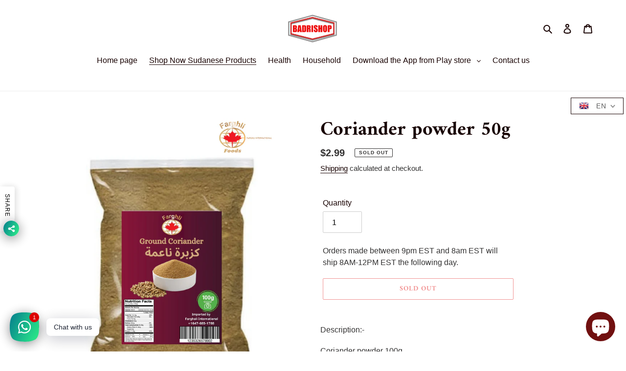

--- FILE ---
content_type: text/css
request_url: https://www.badrishop.com/cdn/shop/t/1/assets/translation-lab-language-switcher-floating.css?v=53663966378389971531599750081
body_size: 52
content:
.translation-lab-floating-dropdown-container{border:1px solid;background-color:#fff;padding:0 10px;font-family:sans-serif;font-weight:400;font-style:normal;font-size:14px;line-height:1;letter-spacing:1px;text-transform:capitalize;vertical-align:middle;z-index:9999}.translation-lab-floating-dropdown-container img{max-width:none;width:20px}.translation-lab-floating-dropdown-container span{padding:0 5px}.translation-lab-floating-dropdown{position:relative;display:inline-block;padding:4px 14px 4px 6px;color:#5c5c5c;cursor:pointer;width:auto}.translation-lab-floating-dropdown span,.translation-lab-floating-dropdown img{vertical-align:middle}.translation-lab-floating-dropdown>span{padding:5px 10px}.translation-lab-floating-dropdown:after{content:"";position:absolute;top:44%;right:10px;display:inline-block;border:2px solid #909090;width:7px;height:7px;border-left:0;border-top:0;-webkit-transform:rotate(45deg) translateY(-50%);-ms-transform:rotate(45deg) translateY(-50%);transform:rotate(45deg) translateY(-50%);transition:all .3s ease}.translation-lab-floating-dropdown.open:after{-webkit-transform:rotate(-135deg) translateY(0%);-ms-transform:rotate(-135deg) translateY(0%);transform:rotate(-135deg) translateY(0)}.translation-lab-floating-dropdown-content{display:none;position:absolute;list-style:none;margin:0;min-width:100%;width:auto;font-size:14px;font-weight:400;background-color:#fff;box-shadow:0 8px 16px #0003;padding:7px 0;text-align:left;z-index:1}.translation-lab-floating-dropdown-content.open{display:block}.translation-lab-floating-dropdown-content li{margin:0;padding:3px 10px;cursor:pointer;transition:all .2s ease;white-space:nowrap}.translation-lab-floating-dropdown-content li:before,.translation-lab-floating-dropdown-content li:after{content:none!important}.translation-lab-floating-dropdown-content li:hover{opacity:.7}.translation-lab-floating-dropdown-content li img{width:22px;max-width:none}.translation-lab-floating-dropdown-content li *{vertical-align:middle}.current-flag-floating,.current-lang-floating{display:inline-block;vertical-align:middle}.current-lang-floating,.language-option-floating{display:inline-block}.current-lang-code-floating,.language-code-option-floating{display:none;text-transform:uppercase}.language-option-floating{display:inline-block;padding:0 8px}.translation-lab-floating-dropdown-container{position:absolute;top:200px;bottom:auto;left:auto;right:5px;border-width:1px;font-size:14px;font-weight:400}.translation-lab-floating-dropdown-content{top:100%;bottom:auto;left:auto;right:0}.current-flag-floating,.translation-lab-floating-dropdown-content li img{display:inline-block}@media all and (max-width: 460px){.translation-lab-floating-dropdown-container{position:absolute;top:50px;bottom:auto;left:auto;right:5px;border-width:1px;font-size:12px;font-weight:400}.translation-lab-floating-dropdown-content{top:100%;bottom:auto;left:auto;right:0}.current-flag-floating,.translation-lab-floating-dropdown-content li img{display:inline-block}}@media all and (min-width: 461px){.current-lang-floating,.language-option-floating{display:none}.current-lang-code-floating,.language-code-option-floating{display:inline-block}}@media all and (max-width: 460px){.current-lang-floating,.language-option-floating{display:none}.current-lang-code-floating,.language-code-option-floating{display:inline-block}}
/*# sourceMappingURL=/cdn/shop/t/1/assets/translation-lab-language-switcher-floating.css.map?v=53663966378389971531599750081 */
